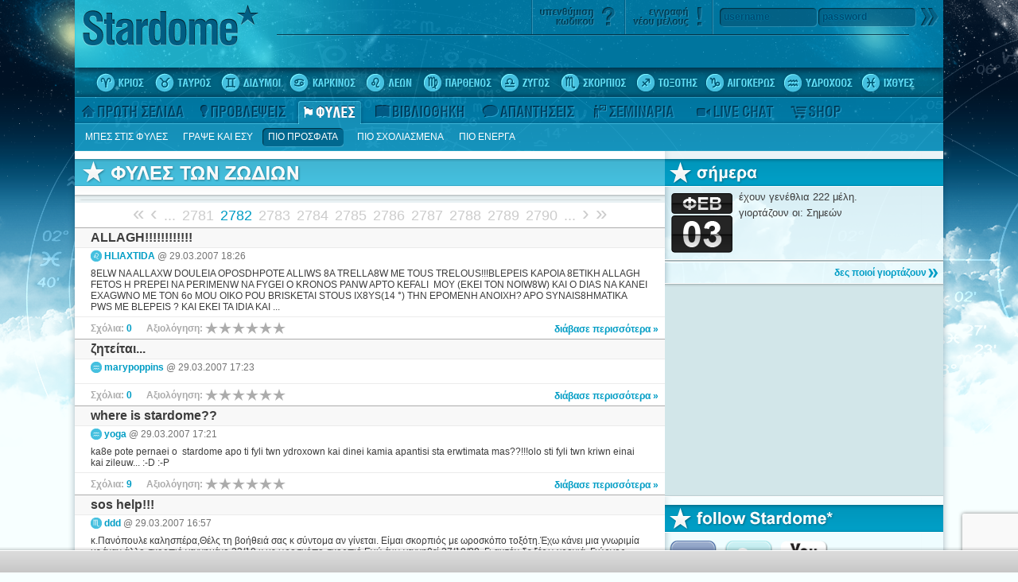

--- FILE ---
content_type: text/html; charset=utf-8
request_url: https://www.google.com/recaptcha/api2/anchor?ar=1&k=6LcngOUqAAAAAK6hU23tULrhLzVLqOYnsFZILvXy&co=aHR0cHM6Ly93d3cuc3RhcmRvbWUuZ3I6NDQz&hl=en&v=N67nZn4AqZkNcbeMu4prBgzg&size=invisible&anchor-ms=20000&execute-ms=30000&cb=p3reisyfolru
body_size: 48781
content:
<!DOCTYPE HTML><html dir="ltr" lang="en"><head><meta http-equiv="Content-Type" content="text/html; charset=UTF-8">
<meta http-equiv="X-UA-Compatible" content="IE=edge">
<title>reCAPTCHA</title>
<style type="text/css">
/* cyrillic-ext */
@font-face {
  font-family: 'Roboto';
  font-style: normal;
  font-weight: 400;
  font-stretch: 100%;
  src: url(//fonts.gstatic.com/s/roboto/v48/KFO7CnqEu92Fr1ME7kSn66aGLdTylUAMa3GUBHMdazTgWw.woff2) format('woff2');
  unicode-range: U+0460-052F, U+1C80-1C8A, U+20B4, U+2DE0-2DFF, U+A640-A69F, U+FE2E-FE2F;
}
/* cyrillic */
@font-face {
  font-family: 'Roboto';
  font-style: normal;
  font-weight: 400;
  font-stretch: 100%;
  src: url(//fonts.gstatic.com/s/roboto/v48/KFO7CnqEu92Fr1ME7kSn66aGLdTylUAMa3iUBHMdazTgWw.woff2) format('woff2');
  unicode-range: U+0301, U+0400-045F, U+0490-0491, U+04B0-04B1, U+2116;
}
/* greek-ext */
@font-face {
  font-family: 'Roboto';
  font-style: normal;
  font-weight: 400;
  font-stretch: 100%;
  src: url(//fonts.gstatic.com/s/roboto/v48/KFO7CnqEu92Fr1ME7kSn66aGLdTylUAMa3CUBHMdazTgWw.woff2) format('woff2');
  unicode-range: U+1F00-1FFF;
}
/* greek */
@font-face {
  font-family: 'Roboto';
  font-style: normal;
  font-weight: 400;
  font-stretch: 100%;
  src: url(//fonts.gstatic.com/s/roboto/v48/KFO7CnqEu92Fr1ME7kSn66aGLdTylUAMa3-UBHMdazTgWw.woff2) format('woff2');
  unicode-range: U+0370-0377, U+037A-037F, U+0384-038A, U+038C, U+038E-03A1, U+03A3-03FF;
}
/* math */
@font-face {
  font-family: 'Roboto';
  font-style: normal;
  font-weight: 400;
  font-stretch: 100%;
  src: url(//fonts.gstatic.com/s/roboto/v48/KFO7CnqEu92Fr1ME7kSn66aGLdTylUAMawCUBHMdazTgWw.woff2) format('woff2');
  unicode-range: U+0302-0303, U+0305, U+0307-0308, U+0310, U+0312, U+0315, U+031A, U+0326-0327, U+032C, U+032F-0330, U+0332-0333, U+0338, U+033A, U+0346, U+034D, U+0391-03A1, U+03A3-03A9, U+03B1-03C9, U+03D1, U+03D5-03D6, U+03F0-03F1, U+03F4-03F5, U+2016-2017, U+2034-2038, U+203C, U+2040, U+2043, U+2047, U+2050, U+2057, U+205F, U+2070-2071, U+2074-208E, U+2090-209C, U+20D0-20DC, U+20E1, U+20E5-20EF, U+2100-2112, U+2114-2115, U+2117-2121, U+2123-214F, U+2190, U+2192, U+2194-21AE, U+21B0-21E5, U+21F1-21F2, U+21F4-2211, U+2213-2214, U+2216-22FF, U+2308-230B, U+2310, U+2319, U+231C-2321, U+2336-237A, U+237C, U+2395, U+239B-23B7, U+23D0, U+23DC-23E1, U+2474-2475, U+25AF, U+25B3, U+25B7, U+25BD, U+25C1, U+25CA, U+25CC, U+25FB, U+266D-266F, U+27C0-27FF, U+2900-2AFF, U+2B0E-2B11, U+2B30-2B4C, U+2BFE, U+3030, U+FF5B, U+FF5D, U+1D400-1D7FF, U+1EE00-1EEFF;
}
/* symbols */
@font-face {
  font-family: 'Roboto';
  font-style: normal;
  font-weight: 400;
  font-stretch: 100%;
  src: url(//fonts.gstatic.com/s/roboto/v48/KFO7CnqEu92Fr1ME7kSn66aGLdTylUAMaxKUBHMdazTgWw.woff2) format('woff2');
  unicode-range: U+0001-000C, U+000E-001F, U+007F-009F, U+20DD-20E0, U+20E2-20E4, U+2150-218F, U+2190, U+2192, U+2194-2199, U+21AF, U+21E6-21F0, U+21F3, U+2218-2219, U+2299, U+22C4-22C6, U+2300-243F, U+2440-244A, U+2460-24FF, U+25A0-27BF, U+2800-28FF, U+2921-2922, U+2981, U+29BF, U+29EB, U+2B00-2BFF, U+4DC0-4DFF, U+FFF9-FFFB, U+10140-1018E, U+10190-1019C, U+101A0, U+101D0-101FD, U+102E0-102FB, U+10E60-10E7E, U+1D2C0-1D2D3, U+1D2E0-1D37F, U+1F000-1F0FF, U+1F100-1F1AD, U+1F1E6-1F1FF, U+1F30D-1F30F, U+1F315, U+1F31C, U+1F31E, U+1F320-1F32C, U+1F336, U+1F378, U+1F37D, U+1F382, U+1F393-1F39F, U+1F3A7-1F3A8, U+1F3AC-1F3AF, U+1F3C2, U+1F3C4-1F3C6, U+1F3CA-1F3CE, U+1F3D4-1F3E0, U+1F3ED, U+1F3F1-1F3F3, U+1F3F5-1F3F7, U+1F408, U+1F415, U+1F41F, U+1F426, U+1F43F, U+1F441-1F442, U+1F444, U+1F446-1F449, U+1F44C-1F44E, U+1F453, U+1F46A, U+1F47D, U+1F4A3, U+1F4B0, U+1F4B3, U+1F4B9, U+1F4BB, U+1F4BF, U+1F4C8-1F4CB, U+1F4D6, U+1F4DA, U+1F4DF, U+1F4E3-1F4E6, U+1F4EA-1F4ED, U+1F4F7, U+1F4F9-1F4FB, U+1F4FD-1F4FE, U+1F503, U+1F507-1F50B, U+1F50D, U+1F512-1F513, U+1F53E-1F54A, U+1F54F-1F5FA, U+1F610, U+1F650-1F67F, U+1F687, U+1F68D, U+1F691, U+1F694, U+1F698, U+1F6AD, U+1F6B2, U+1F6B9-1F6BA, U+1F6BC, U+1F6C6-1F6CF, U+1F6D3-1F6D7, U+1F6E0-1F6EA, U+1F6F0-1F6F3, U+1F6F7-1F6FC, U+1F700-1F7FF, U+1F800-1F80B, U+1F810-1F847, U+1F850-1F859, U+1F860-1F887, U+1F890-1F8AD, U+1F8B0-1F8BB, U+1F8C0-1F8C1, U+1F900-1F90B, U+1F93B, U+1F946, U+1F984, U+1F996, U+1F9E9, U+1FA00-1FA6F, U+1FA70-1FA7C, U+1FA80-1FA89, U+1FA8F-1FAC6, U+1FACE-1FADC, U+1FADF-1FAE9, U+1FAF0-1FAF8, U+1FB00-1FBFF;
}
/* vietnamese */
@font-face {
  font-family: 'Roboto';
  font-style: normal;
  font-weight: 400;
  font-stretch: 100%;
  src: url(//fonts.gstatic.com/s/roboto/v48/KFO7CnqEu92Fr1ME7kSn66aGLdTylUAMa3OUBHMdazTgWw.woff2) format('woff2');
  unicode-range: U+0102-0103, U+0110-0111, U+0128-0129, U+0168-0169, U+01A0-01A1, U+01AF-01B0, U+0300-0301, U+0303-0304, U+0308-0309, U+0323, U+0329, U+1EA0-1EF9, U+20AB;
}
/* latin-ext */
@font-face {
  font-family: 'Roboto';
  font-style: normal;
  font-weight: 400;
  font-stretch: 100%;
  src: url(//fonts.gstatic.com/s/roboto/v48/KFO7CnqEu92Fr1ME7kSn66aGLdTylUAMa3KUBHMdazTgWw.woff2) format('woff2');
  unicode-range: U+0100-02BA, U+02BD-02C5, U+02C7-02CC, U+02CE-02D7, U+02DD-02FF, U+0304, U+0308, U+0329, U+1D00-1DBF, U+1E00-1E9F, U+1EF2-1EFF, U+2020, U+20A0-20AB, U+20AD-20C0, U+2113, U+2C60-2C7F, U+A720-A7FF;
}
/* latin */
@font-face {
  font-family: 'Roboto';
  font-style: normal;
  font-weight: 400;
  font-stretch: 100%;
  src: url(//fonts.gstatic.com/s/roboto/v48/KFO7CnqEu92Fr1ME7kSn66aGLdTylUAMa3yUBHMdazQ.woff2) format('woff2');
  unicode-range: U+0000-00FF, U+0131, U+0152-0153, U+02BB-02BC, U+02C6, U+02DA, U+02DC, U+0304, U+0308, U+0329, U+2000-206F, U+20AC, U+2122, U+2191, U+2193, U+2212, U+2215, U+FEFF, U+FFFD;
}
/* cyrillic-ext */
@font-face {
  font-family: 'Roboto';
  font-style: normal;
  font-weight: 500;
  font-stretch: 100%;
  src: url(//fonts.gstatic.com/s/roboto/v48/KFO7CnqEu92Fr1ME7kSn66aGLdTylUAMa3GUBHMdazTgWw.woff2) format('woff2');
  unicode-range: U+0460-052F, U+1C80-1C8A, U+20B4, U+2DE0-2DFF, U+A640-A69F, U+FE2E-FE2F;
}
/* cyrillic */
@font-face {
  font-family: 'Roboto';
  font-style: normal;
  font-weight: 500;
  font-stretch: 100%;
  src: url(//fonts.gstatic.com/s/roboto/v48/KFO7CnqEu92Fr1ME7kSn66aGLdTylUAMa3iUBHMdazTgWw.woff2) format('woff2');
  unicode-range: U+0301, U+0400-045F, U+0490-0491, U+04B0-04B1, U+2116;
}
/* greek-ext */
@font-face {
  font-family: 'Roboto';
  font-style: normal;
  font-weight: 500;
  font-stretch: 100%;
  src: url(//fonts.gstatic.com/s/roboto/v48/KFO7CnqEu92Fr1ME7kSn66aGLdTylUAMa3CUBHMdazTgWw.woff2) format('woff2');
  unicode-range: U+1F00-1FFF;
}
/* greek */
@font-face {
  font-family: 'Roboto';
  font-style: normal;
  font-weight: 500;
  font-stretch: 100%;
  src: url(//fonts.gstatic.com/s/roboto/v48/KFO7CnqEu92Fr1ME7kSn66aGLdTylUAMa3-UBHMdazTgWw.woff2) format('woff2');
  unicode-range: U+0370-0377, U+037A-037F, U+0384-038A, U+038C, U+038E-03A1, U+03A3-03FF;
}
/* math */
@font-face {
  font-family: 'Roboto';
  font-style: normal;
  font-weight: 500;
  font-stretch: 100%;
  src: url(//fonts.gstatic.com/s/roboto/v48/KFO7CnqEu92Fr1ME7kSn66aGLdTylUAMawCUBHMdazTgWw.woff2) format('woff2');
  unicode-range: U+0302-0303, U+0305, U+0307-0308, U+0310, U+0312, U+0315, U+031A, U+0326-0327, U+032C, U+032F-0330, U+0332-0333, U+0338, U+033A, U+0346, U+034D, U+0391-03A1, U+03A3-03A9, U+03B1-03C9, U+03D1, U+03D5-03D6, U+03F0-03F1, U+03F4-03F5, U+2016-2017, U+2034-2038, U+203C, U+2040, U+2043, U+2047, U+2050, U+2057, U+205F, U+2070-2071, U+2074-208E, U+2090-209C, U+20D0-20DC, U+20E1, U+20E5-20EF, U+2100-2112, U+2114-2115, U+2117-2121, U+2123-214F, U+2190, U+2192, U+2194-21AE, U+21B0-21E5, U+21F1-21F2, U+21F4-2211, U+2213-2214, U+2216-22FF, U+2308-230B, U+2310, U+2319, U+231C-2321, U+2336-237A, U+237C, U+2395, U+239B-23B7, U+23D0, U+23DC-23E1, U+2474-2475, U+25AF, U+25B3, U+25B7, U+25BD, U+25C1, U+25CA, U+25CC, U+25FB, U+266D-266F, U+27C0-27FF, U+2900-2AFF, U+2B0E-2B11, U+2B30-2B4C, U+2BFE, U+3030, U+FF5B, U+FF5D, U+1D400-1D7FF, U+1EE00-1EEFF;
}
/* symbols */
@font-face {
  font-family: 'Roboto';
  font-style: normal;
  font-weight: 500;
  font-stretch: 100%;
  src: url(//fonts.gstatic.com/s/roboto/v48/KFO7CnqEu92Fr1ME7kSn66aGLdTylUAMaxKUBHMdazTgWw.woff2) format('woff2');
  unicode-range: U+0001-000C, U+000E-001F, U+007F-009F, U+20DD-20E0, U+20E2-20E4, U+2150-218F, U+2190, U+2192, U+2194-2199, U+21AF, U+21E6-21F0, U+21F3, U+2218-2219, U+2299, U+22C4-22C6, U+2300-243F, U+2440-244A, U+2460-24FF, U+25A0-27BF, U+2800-28FF, U+2921-2922, U+2981, U+29BF, U+29EB, U+2B00-2BFF, U+4DC0-4DFF, U+FFF9-FFFB, U+10140-1018E, U+10190-1019C, U+101A0, U+101D0-101FD, U+102E0-102FB, U+10E60-10E7E, U+1D2C0-1D2D3, U+1D2E0-1D37F, U+1F000-1F0FF, U+1F100-1F1AD, U+1F1E6-1F1FF, U+1F30D-1F30F, U+1F315, U+1F31C, U+1F31E, U+1F320-1F32C, U+1F336, U+1F378, U+1F37D, U+1F382, U+1F393-1F39F, U+1F3A7-1F3A8, U+1F3AC-1F3AF, U+1F3C2, U+1F3C4-1F3C6, U+1F3CA-1F3CE, U+1F3D4-1F3E0, U+1F3ED, U+1F3F1-1F3F3, U+1F3F5-1F3F7, U+1F408, U+1F415, U+1F41F, U+1F426, U+1F43F, U+1F441-1F442, U+1F444, U+1F446-1F449, U+1F44C-1F44E, U+1F453, U+1F46A, U+1F47D, U+1F4A3, U+1F4B0, U+1F4B3, U+1F4B9, U+1F4BB, U+1F4BF, U+1F4C8-1F4CB, U+1F4D6, U+1F4DA, U+1F4DF, U+1F4E3-1F4E6, U+1F4EA-1F4ED, U+1F4F7, U+1F4F9-1F4FB, U+1F4FD-1F4FE, U+1F503, U+1F507-1F50B, U+1F50D, U+1F512-1F513, U+1F53E-1F54A, U+1F54F-1F5FA, U+1F610, U+1F650-1F67F, U+1F687, U+1F68D, U+1F691, U+1F694, U+1F698, U+1F6AD, U+1F6B2, U+1F6B9-1F6BA, U+1F6BC, U+1F6C6-1F6CF, U+1F6D3-1F6D7, U+1F6E0-1F6EA, U+1F6F0-1F6F3, U+1F6F7-1F6FC, U+1F700-1F7FF, U+1F800-1F80B, U+1F810-1F847, U+1F850-1F859, U+1F860-1F887, U+1F890-1F8AD, U+1F8B0-1F8BB, U+1F8C0-1F8C1, U+1F900-1F90B, U+1F93B, U+1F946, U+1F984, U+1F996, U+1F9E9, U+1FA00-1FA6F, U+1FA70-1FA7C, U+1FA80-1FA89, U+1FA8F-1FAC6, U+1FACE-1FADC, U+1FADF-1FAE9, U+1FAF0-1FAF8, U+1FB00-1FBFF;
}
/* vietnamese */
@font-face {
  font-family: 'Roboto';
  font-style: normal;
  font-weight: 500;
  font-stretch: 100%;
  src: url(//fonts.gstatic.com/s/roboto/v48/KFO7CnqEu92Fr1ME7kSn66aGLdTylUAMa3OUBHMdazTgWw.woff2) format('woff2');
  unicode-range: U+0102-0103, U+0110-0111, U+0128-0129, U+0168-0169, U+01A0-01A1, U+01AF-01B0, U+0300-0301, U+0303-0304, U+0308-0309, U+0323, U+0329, U+1EA0-1EF9, U+20AB;
}
/* latin-ext */
@font-face {
  font-family: 'Roboto';
  font-style: normal;
  font-weight: 500;
  font-stretch: 100%;
  src: url(//fonts.gstatic.com/s/roboto/v48/KFO7CnqEu92Fr1ME7kSn66aGLdTylUAMa3KUBHMdazTgWw.woff2) format('woff2');
  unicode-range: U+0100-02BA, U+02BD-02C5, U+02C7-02CC, U+02CE-02D7, U+02DD-02FF, U+0304, U+0308, U+0329, U+1D00-1DBF, U+1E00-1E9F, U+1EF2-1EFF, U+2020, U+20A0-20AB, U+20AD-20C0, U+2113, U+2C60-2C7F, U+A720-A7FF;
}
/* latin */
@font-face {
  font-family: 'Roboto';
  font-style: normal;
  font-weight: 500;
  font-stretch: 100%;
  src: url(//fonts.gstatic.com/s/roboto/v48/KFO7CnqEu92Fr1ME7kSn66aGLdTylUAMa3yUBHMdazQ.woff2) format('woff2');
  unicode-range: U+0000-00FF, U+0131, U+0152-0153, U+02BB-02BC, U+02C6, U+02DA, U+02DC, U+0304, U+0308, U+0329, U+2000-206F, U+20AC, U+2122, U+2191, U+2193, U+2212, U+2215, U+FEFF, U+FFFD;
}
/* cyrillic-ext */
@font-face {
  font-family: 'Roboto';
  font-style: normal;
  font-weight: 900;
  font-stretch: 100%;
  src: url(//fonts.gstatic.com/s/roboto/v48/KFO7CnqEu92Fr1ME7kSn66aGLdTylUAMa3GUBHMdazTgWw.woff2) format('woff2');
  unicode-range: U+0460-052F, U+1C80-1C8A, U+20B4, U+2DE0-2DFF, U+A640-A69F, U+FE2E-FE2F;
}
/* cyrillic */
@font-face {
  font-family: 'Roboto';
  font-style: normal;
  font-weight: 900;
  font-stretch: 100%;
  src: url(//fonts.gstatic.com/s/roboto/v48/KFO7CnqEu92Fr1ME7kSn66aGLdTylUAMa3iUBHMdazTgWw.woff2) format('woff2');
  unicode-range: U+0301, U+0400-045F, U+0490-0491, U+04B0-04B1, U+2116;
}
/* greek-ext */
@font-face {
  font-family: 'Roboto';
  font-style: normal;
  font-weight: 900;
  font-stretch: 100%;
  src: url(//fonts.gstatic.com/s/roboto/v48/KFO7CnqEu92Fr1ME7kSn66aGLdTylUAMa3CUBHMdazTgWw.woff2) format('woff2');
  unicode-range: U+1F00-1FFF;
}
/* greek */
@font-face {
  font-family: 'Roboto';
  font-style: normal;
  font-weight: 900;
  font-stretch: 100%;
  src: url(//fonts.gstatic.com/s/roboto/v48/KFO7CnqEu92Fr1ME7kSn66aGLdTylUAMa3-UBHMdazTgWw.woff2) format('woff2');
  unicode-range: U+0370-0377, U+037A-037F, U+0384-038A, U+038C, U+038E-03A1, U+03A3-03FF;
}
/* math */
@font-face {
  font-family: 'Roboto';
  font-style: normal;
  font-weight: 900;
  font-stretch: 100%;
  src: url(//fonts.gstatic.com/s/roboto/v48/KFO7CnqEu92Fr1ME7kSn66aGLdTylUAMawCUBHMdazTgWw.woff2) format('woff2');
  unicode-range: U+0302-0303, U+0305, U+0307-0308, U+0310, U+0312, U+0315, U+031A, U+0326-0327, U+032C, U+032F-0330, U+0332-0333, U+0338, U+033A, U+0346, U+034D, U+0391-03A1, U+03A3-03A9, U+03B1-03C9, U+03D1, U+03D5-03D6, U+03F0-03F1, U+03F4-03F5, U+2016-2017, U+2034-2038, U+203C, U+2040, U+2043, U+2047, U+2050, U+2057, U+205F, U+2070-2071, U+2074-208E, U+2090-209C, U+20D0-20DC, U+20E1, U+20E5-20EF, U+2100-2112, U+2114-2115, U+2117-2121, U+2123-214F, U+2190, U+2192, U+2194-21AE, U+21B0-21E5, U+21F1-21F2, U+21F4-2211, U+2213-2214, U+2216-22FF, U+2308-230B, U+2310, U+2319, U+231C-2321, U+2336-237A, U+237C, U+2395, U+239B-23B7, U+23D0, U+23DC-23E1, U+2474-2475, U+25AF, U+25B3, U+25B7, U+25BD, U+25C1, U+25CA, U+25CC, U+25FB, U+266D-266F, U+27C0-27FF, U+2900-2AFF, U+2B0E-2B11, U+2B30-2B4C, U+2BFE, U+3030, U+FF5B, U+FF5D, U+1D400-1D7FF, U+1EE00-1EEFF;
}
/* symbols */
@font-face {
  font-family: 'Roboto';
  font-style: normal;
  font-weight: 900;
  font-stretch: 100%;
  src: url(//fonts.gstatic.com/s/roboto/v48/KFO7CnqEu92Fr1ME7kSn66aGLdTylUAMaxKUBHMdazTgWw.woff2) format('woff2');
  unicode-range: U+0001-000C, U+000E-001F, U+007F-009F, U+20DD-20E0, U+20E2-20E4, U+2150-218F, U+2190, U+2192, U+2194-2199, U+21AF, U+21E6-21F0, U+21F3, U+2218-2219, U+2299, U+22C4-22C6, U+2300-243F, U+2440-244A, U+2460-24FF, U+25A0-27BF, U+2800-28FF, U+2921-2922, U+2981, U+29BF, U+29EB, U+2B00-2BFF, U+4DC0-4DFF, U+FFF9-FFFB, U+10140-1018E, U+10190-1019C, U+101A0, U+101D0-101FD, U+102E0-102FB, U+10E60-10E7E, U+1D2C0-1D2D3, U+1D2E0-1D37F, U+1F000-1F0FF, U+1F100-1F1AD, U+1F1E6-1F1FF, U+1F30D-1F30F, U+1F315, U+1F31C, U+1F31E, U+1F320-1F32C, U+1F336, U+1F378, U+1F37D, U+1F382, U+1F393-1F39F, U+1F3A7-1F3A8, U+1F3AC-1F3AF, U+1F3C2, U+1F3C4-1F3C6, U+1F3CA-1F3CE, U+1F3D4-1F3E0, U+1F3ED, U+1F3F1-1F3F3, U+1F3F5-1F3F7, U+1F408, U+1F415, U+1F41F, U+1F426, U+1F43F, U+1F441-1F442, U+1F444, U+1F446-1F449, U+1F44C-1F44E, U+1F453, U+1F46A, U+1F47D, U+1F4A3, U+1F4B0, U+1F4B3, U+1F4B9, U+1F4BB, U+1F4BF, U+1F4C8-1F4CB, U+1F4D6, U+1F4DA, U+1F4DF, U+1F4E3-1F4E6, U+1F4EA-1F4ED, U+1F4F7, U+1F4F9-1F4FB, U+1F4FD-1F4FE, U+1F503, U+1F507-1F50B, U+1F50D, U+1F512-1F513, U+1F53E-1F54A, U+1F54F-1F5FA, U+1F610, U+1F650-1F67F, U+1F687, U+1F68D, U+1F691, U+1F694, U+1F698, U+1F6AD, U+1F6B2, U+1F6B9-1F6BA, U+1F6BC, U+1F6C6-1F6CF, U+1F6D3-1F6D7, U+1F6E0-1F6EA, U+1F6F0-1F6F3, U+1F6F7-1F6FC, U+1F700-1F7FF, U+1F800-1F80B, U+1F810-1F847, U+1F850-1F859, U+1F860-1F887, U+1F890-1F8AD, U+1F8B0-1F8BB, U+1F8C0-1F8C1, U+1F900-1F90B, U+1F93B, U+1F946, U+1F984, U+1F996, U+1F9E9, U+1FA00-1FA6F, U+1FA70-1FA7C, U+1FA80-1FA89, U+1FA8F-1FAC6, U+1FACE-1FADC, U+1FADF-1FAE9, U+1FAF0-1FAF8, U+1FB00-1FBFF;
}
/* vietnamese */
@font-face {
  font-family: 'Roboto';
  font-style: normal;
  font-weight: 900;
  font-stretch: 100%;
  src: url(//fonts.gstatic.com/s/roboto/v48/KFO7CnqEu92Fr1ME7kSn66aGLdTylUAMa3OUBHMdazTgWw.woff2) format('woff2');
  unicode-range: U+0102-0103, U+0110-0111, U+0128-0129, U+0168-0169, U+01A0-01A1, U+01AF-01B0, U+0300-0301, U+0303-0304, U+0308-0309, U+0323, U+0329, U+1EA0-1EF9, U+20AB;
}
/* latin-ext */
@font-face {
  font-family: 'Roboto';
  font-style: normal;
  font-weight: 900;
  font-stretch: 100%;
  src: url(//fonts.gstatic.com/s/roboto/v48/KFO7CnqEu92Fr1ME7kSn66aGLdTylUAMa3KUBHMdazTgWw.woff2) format('woff2');
  unicode-range: U+0100-02BA, U+02BD-02C5, U+02C7-02CC, U+02CE-02D7, U+02DD-02FF, U+0304, U+0308, U+0329, U+1D00-1DBF, U+1E00-1E9F, U+1EF2-1EFF, U+2020, U+20A0-20AB, U+20AD-20C0, U+2113, U+2C60-2C7F, U+A720-A7FF;
}
/* latin */
@font-face {
  font-family: 'Roboto';
  font-style: normal;
  font-weight: 900;
  font-stretch: 100%;
  src: url(//fonts.gstatic.com/s/roboto/v48/KFO7CnqEu92Fr1ME7kSn66aGLdTylUAMa3yUBHMdazQ.woff2) format('woff2');
  unicode-range: U+0000-00FF, U+0131, U+0152-0153, U+02BB-02BC, U+02C6, U+02DA, U+02DC, U+0304, U+0308, U+0329, U+2000-206F, U+20AC, U+2122, U+2191, U+2193, U+2212, U+2215, U+FEFF, U+FFFD;
}

</style>
<link rel="stylesheet" type="text/css" href="https://www.gstatic.com/recaptcha/releases/N67nZn4AqZkNcbeMu4prBgzg/styles__ltr.css">
<script nonce="fjsHL-igqcBH5lsTP-gBPQ" type="text/javascript">window['__recaptcha_api'] = 'https://www.google.com/recaptcha/api2/';</script>
<script type="text/javascript" src="https://www.gstatic.com/recaptcha/releases/N67nZn4AqZkNcbeMu4prBgzg/recaptcha__en.js" nonce="fjsHL-igqcBH5lsTP-gBPQ">
      
    </script></head>
<body><div id="rc-anchor-alert" class="rc-anchor-alert"></div>
<input type="hidden" id="recaptcha-token" value="[base64]">
<script type="text/javascript" nonce="fjsHL-igqcBH5lsTP-gBPQ">
      recaptcha.anchor.Main.init("[\x22ainput\x22,[\x22bgdata\x22,\x22\x22,\[base64]/[base64]/[base64]/bC5sW25dLmNvbmNhdChTKTpsLmxbbl09SksoUyxsKTtlbHNle2lmKGwuSTcmJm4hPTI4MylyZXR1cm47bj09MzMzfHxuPT00MTB8fG49PTI0OHx8bj09NDEyfHxuPT0yMDF8fG49PTE3N3x8bj09MjczfHxuPT0xMjJ8fG49PTUxfHxuPT0yOTc/[base64]/[base64]/[base64]/[base64]/[base64]/MjU1Okc/[base64]/[base64]/bmV3IEVbVl0oTVswXSk6eT09Mj9uZXcgRVtWXShNWzBdLE1bMV0pOnk9PTM/bmV3IEVbVl0oTVswXSxNWzFdLE1bMl0pOnk9PTQ/[base64]/ZnVuY3Rpb24oKXtyZXR1cm4gdGhpcy5BaSt3aW5kb3cucGVyZm9ybWFuY2Uubm93KCl9OmZ1bmN0aW9uKCl7cmV0dXJuK25ldyBEYXRlfSxPKS5LcT0oTy5kcj1mdW5jdGlvbihuLGwsUyxHKXtpZigoUz1tVihTKT09PSJhcnJheSI/[base64]/[base64]\\u003d\x22,\[base64]\\u003d\x22,\x22wrbCpht2w4jCihnCnARIw7TDlj4HCsOYw5jCqzrDkgJCwqYvw7DCpMKKw5Z/[base64]/[base64]/wrvDjcO4wrjCksKULwjDjnbDrsOTLsOYw7hsT2E6YTzDtVpxwo7DhWpwScOXwozCicOcejsRwoomwp/[base64]/CkGLDoCslwqUNw6LChcKSX13Ds8OOC1XDkMO/[base64]/DrifDkAXDg3PCvMOOwq3DicOSGsO2C8Otwot3cklsV8K0w7HCmcKTYMOzHWJhD8Ogw71Aw4rDiElowrvDn8OwwpE/wrNQw7fCiR7DgkXDnh/CgcKXc8KkbElQwpHDlVPDsxQbYhnCvDnCg8O8wozDhsOxeEBDwqzDicKtX13CosOmw4tTw6dLTcKRGcOkE8KAwrN8asOWw5dww7nDrEtJPDI6NsK/[base64]/Dlm0PIi9/[base64]/wrvCosKlUHl2bgjCrcOEwqIEATMGVyfCsMOnwq/Dg8KFw7rCkiTDksOPw6fClXZewqjDgMOkwr/CrMOeDU3DuMOew51fw60cwonCh8OGw69pw49QPAlgPsO8BSPDgivCm8KHdcOKMMKTw5jCgcK/[base64]/[base64]/DsBkkw60DYMOgEcOBw6fCgcOmX8KucsOJwq7DhsOiGMOeccKXHMOkwr7Dm8KOw7kHw5DDoiE9wr17wroHwrktwqrDjUvDvTHDvMOZw6vCqF8RwojDhMOWIXQ+wq/CpDnCgXTDjDnDj2BRwoY5w7UJw5Y8Ez9LOnx8K8ONBcOewqQLw4LCrA9iKSICwoPCtcO7FMKDWE5Zw7jDssKTw63DucOywpkaw4rDuMOFHMKQw6nCg8OLbjkEw4fDkG3ChR3CvEHCoCPCiXXCgS0CX2cCwqtHwpLCs31nwqfCvsKswprDr8OZwo8dwrY/RMOmwoMCOl8ww6FvNsOywqtIw4gcGFQPw4oLWSPCocO5F3xSw6fDkDHDocKAwqHCuMK2wrrDv8O7QsK3S8OIw6oWJF0YKCLCqMK/dsO5ecKvI8KWwrnDthrCpBXCk0t+dg1BWsKnBy3DthXCm3DChsOWOsKCMcOywrwheG3Dv8O2w6TDhsKYCMKLwpV8w7DDsX7CpCpkPlJ+wpbDosOIw5HCtcKEwqsjw55uEcKPJVjCu8Oqwro0wrDDjlnChkUZw5LDnHJmVcK/w7zDskpMwoZOG8Kuw5NOLS1yYUhrTsKBS3oeRsOpwp4oVGVSwpxnwqjDo8O5dcOswpbCs0TDg8KaFsO+woIVasOQw6VpwpcTWcO8Y8O/[base64]/FcOdGz3Dp8KaE8KawqvDnhYVwqnDuMO5P8KXZsOJwr3Cm3RRR0DCiQPCqwhqw6YEw4/Cg8KrBMKWfsKdwoAXK2BpwozDu8KPw5DChcOPwrIPGRxhIMOFNsOKwrhPWxd8w6tbw63Dm8OYw7oGwobDpiVLwr7Chmkxw6fDt8KUB1XDt8Oew4FNw5nDlWvCi1zDvcKcw5QNwrHCgl3DncOew70lfMOqXVHDsMK1w58ZOcK6GsO7wplmw75/AsOMwqA0w6wuFU3CnX4Cw7pGRyDDmhkqN1vCsDzCmRURwp9aw5jDhGJDQcKqd8KVHgfCkMOCwobCrkJ3wq/Dv8OKCsKsG8KudwIfwo7Dt8K4AcKUw6k9wpRnwr/DqB7CkE4mZFAzXcOzw5wRNMOgw4TCi8Kfw7AKYAFywpfCoy7Co8K+fntlOk3CuzLDgjA4fXwow6HDn0kBcMOIaMK9IgfCr8Oww6zDrT3DpsOYEmTDr8KOwo5mw7g/cRttCy/CqcOqSMOULDwOC8OHwrwUwojDtCrCnFIxwq/DpcOXW8OWTHDDjgRaw7NwworDu8KeVEfCh3tYCcOew7PDgsOaXMOTw5TCp1LDnRUrS8KsSxByDcKQa8OnwogBw750wr7Cn8Knw77DhlM8w5/CuUliT8O/wp02EcK7B2sFe8Olw7TDosOBw5XCn1zCkMKjwobDpQHDk1PDrhnDksK3LBbDmDPCnwfDvjZJwohbwq5DwpXDkBg5wqjCuHhfwqnDtBXClxTCqxrDusKsw6Iew47Dl8KiNzzCoFTDnzliIlrDvsO4w63Co8KjAcKhwqpkwoHCgxh0w5fCvkJMecKLw4fCgsK/LMKawoQDwr/[base64]/DosKuw4cODsKuS1/DlsKnw6jCgVrChsOmL8OUwrJxJhkKKS12ExZGwr/[base64]/w6DCsQwJe8OOckwrXAMhw5IedER/YsKuw51iPmx9dGbChsKrwrXCn8O7wrh2QUt9wqDCiXnCqCHDhMKIwqkXB8KmB3hewp5uYcKrwq4YNMOYwosuwr3Dq3jCjMO4MMKBWcKJF8ORZsKZWMKhwqo0MCTDtVjDll4SwpZjwqMpA2tnCsK7NcKSMsOec8K/Y8OuwpTDglrCn8KPw64hTsObacKOw4Utd8KdesOXwpvDjzEuwqEfVCXDtcK0QsOMOsOvwoxBw7rCs8OjM0UdacKBcMOdWsKucQhQA8OGw67Dmj3Cl8OSw7FVTMKkEQAlWsOHwpzCgcOYQ8O8w5wsU8OMw5EbQ0/DiG/[base64]/CuMOEw5MFOsOdwpQzEkscw5/[base64]/[base64]/Dt8Obw4rCnMONw4sMBGXCsDd5woBkeB0pN8KOIGN+FU/[base64]/Cg8OMCFjCvsKqKMOHw6AOw718bnUVw747PgfCj8Ojw7XDo14awolYbMKyC8OQK8KtwooUEHdgw7PDksK/AMK+w6TCp8OaYUhLYsKOw7jCssKSw7HCm8KFNEbCjsKJw7/ChmXDgATDmyEwVwTDpMOAwpEHH8Kzw5FbMMOWZcO3w7F9ZH3CnTzCuGrDpUXDvcOTJCPDvAxyw7fDthTDoMOcWHoew6XCmsK/wr96w7cpGihDcgJCH8KSw6BIw4oYw7LConVkw6gnw69Mwq4owqbDkcKRDsOfG1RaJMO2wp53HsO5w6/DlcKswoFabsOmw413anZDTsKkSEHCt8K/woBow5hGw77DusOnJsKuU0bCo8ONwpEsOcK5RHlCEMOOGQYgNBQdfsOGNQ/[base64]/wpc+F8KBUsOHwp85w5TDlXRzwql9wp3CgMK6w5TDlDM4w47Cq8OFHcKcw7nCjcOJw7EgcB8bOsO5dMOvJiEFwqkILcOvwrHDqSg1BCbCgsKmwqhwO8K6YHjDsMKaDxh/wrxvwpjClHbCkHFgIhHDjcKOLsKewocgSAxiPSY6bcKEw7pIJMO1N8KdWxBvw5zDtcK1woMoGznCsDDCh8KNCSNZYsKXDF/Cq2LCqkB6bmIxw7TDt8O/[base64]/Do03DnAxtdlDCjlYiwrLDgVzDl8OQemDDgDsbwr5wHxrDgsKWw6oOw4PCvgNzHzsJw5oDd8O9QmXCvMKzwqE/[base64]/DmsOmNcOwwp4cGAnCpxnCvsO7woTCrcKTw4zChm3CiMOuw53DkMORwobCn8OkA8KnIFU7GhbCh8O+w4fDmDJAVBJ3BMOkBRx/wpPDqD3DlMOwwq3DhcOEw7rDjzPDiVgOw5nDizLDi0Fzw6bClMOZf8OTw6TCisOxw5FUw5ZXw6/CtBoCw4lQwpRKQcK+w6HDs8OEacOrwqDCuxfCvMO+wrTCh8KybXvCrMOZw6RAw5lHw5Mew5kaw7bDpFTCmsKfw67DqsKLw7vDtcOLw4NSwqHDrQPDmG8ZwojCtCjCjMOVWgpBTFXDsWPCoFogLFtgw5jCs8KjwqLDvsKHAcONLCkxw75bw7lJw77Du8KmwoBLTMO/ME0nLcKmw6cqw7E7Q19Gw60zesO+w7Imw6fCk8KCw6I7wobDh8O7TsKVLsK6a8K5w5fDl8O6wpURSz4oW00fEsK0w6bDmcKXwpHCqsObw7hGwrs9AW4fUWTCjStXw4o2EcOPwpjCnDfDp8KnQxPCrcKHwrPCv8KmDsO9w4fDkcOIw53CvXLCiU5ywq/[base64]/CnRN7ZjAQw6g1G8KBHsKOwoYFw4sZdMOiw7bCoj7CmHfDtsKqw5vCm8OhLQLDszPDtH8twrxbw6NDB1MHwo/[base64]/CuEnDuMKhwrolWW1Vwr3DpBTDt3t+cS0rUsOww5dgDBQkQsOYwrTDp8OJW8O7w7d6TxgiJcOrwqYgFMK8wqvDrMKNFcKyNzYmw7XDqi7DpMK4Oz7CkMKaT39xwrnDn0XDrhrDpXUww4B0wq49wrJWwrrCmVnCjCHDrlNvw7smwr4vw7nDgMKQw7PClsO/G2fDpMOwRQUCw65SwoNmwoxTw60qNHV7w6LDjMOPw4PClMKRwoRDQkhxwoZrfU7Cp8Kmwq/Co8Oew7gJw4szOFZOVghzZANQw4FXw4nCjMKSwpLCvRLDv8Kew5jDsWdIw6tqw4xQw5PDryrDmsOVw53CvcO1w7vCtA0kbsK7VsKew4QJQcK/wrfDu8OVP8OtZMOAwr3Cj1spw7Zew5nDp8KBNMOFBWTCncO1wpVQw7/DuMOhw57DglQxw5/DscOSw6cHwqnCklBFwoJeWcOPwqjDo8KdIDrDlcKwwoMia8OIecK5wrPDlWjDoggSwpTDnFpbw7ZnOcKtwo0/[base64]/Dkh4KMiVawpHCn8OZwrZMw7HCjm/CsAvDpnIcwqrDq0DDmRzCjk0vw6MvDyp1wpXDgjfCg8Otw7nCiy7DhMOoLcO3AMKcw68eYmVewrpKw7AHFk/DtkvDkErDmCDDrQzCisK9d8Kbw7spw43Di3rDscOhwqhJwqnCvcOhBnRgNsOrCcKcwqE/wqY+w7IYDRbDviHDtcKRfAbCgMKjelMQwqZ2M8KzwrMww75lJ0xSw63DsSjDkwXDosOjRcOXLXbDugRxasK2w6zDjMKzw7TCv2hNBh3CunbCgsOJwozCky3CqWDCiMKCf2XDt3zCl0/CiTXDqUPDvMKqwps0TcOuVF3Cvm93KCHCq8K4w4gJwpwsc8OVwoh5wp7CtcKLw6cHwo3Dp8Kqw4TCjWDDrjUtwq/DiDfCtSwiUXxPKW8ZwrF7QcK+wpFRw6F1wrDDrw3DpVduGiVKw4jCl8ObDS4KwqDDn8KGw6zCpMO8IR7CqcKzWUnCvBbDs1vCsMOKw6zCsWlawr87FjVmHcOdD2bDi3IKdEbDpsKQwqbDvsKyIDjDv8O/w6A4JMKHw5bDu8Ohw6vCh8K6csOawrlJw7AdwpfCv8KEwprDvMK8woPDlcKIwpXCpWNGMxrDi8O4TsK0OGc4wpBwwpnCoMKSwoLDqy/Cn8K7wq3DuQdQDWgKNHzCtE7ChMO6wp16w44xAsKOw4/Ct8O+w4c+w5FPw5xewopewrkiKcKuGcKpI8OhV8OYw7tkCcOEesOMwrrDqQbCi8OOK17Ck8Orwp1NwoBnQ2dVTG3DqFhQw4fCicOqYlENwqHCgQXDnAk/VsOWdm90XjsyZMKqeBR8GMOBc8OuZEXCnMOVLVXDh8K3wpdSf0DCssKhwrjCgmvDgkvDgVtpw5PCmcKsKsOkWcKpfkbCtMKPYcOMwqvCjxXCuBRDwrzCr8Kiwp/CmnXDnl3DmcOBN8KTGElOLMKQw5fDlMKVwrEwwoLDj8OEfMObw55Xwow+Vw/DksK3w7AAThVBwrdwECjCng7CpSPCmjtYw5gAScKLwqvDhklOwo9HambDiQbDhMKRQh8gw5sNa8KHwrsYYsOHw5A+EXPCr2rDo0MgwqfDqcO7w5p5w5cuIi/Dv8KAwoPDlVVrwqjCnAfCgsOee1IBw4RbLMKTw4pzLsKRcsKndMO8wqzDosKAw64FYcKRw50dJSPDjiwhMljDvydvOMKZGsODZSdxw7YEwoDDkMKGGMOxw6jDqcOiYMODScKoYMKHwr/DtETDghxeXBV+w4jCusKLGsO8wo/DmsKhZQ0bGwB4fsKcEHTCg8Ocd3vCuzQ4esK3wrfDusO5w5FBYcKEPsKzw5YIw5QfOA/CgsOIwonDn8KCWhg4w5kkw7bCoMKcc8KEO8Kxb8KBJcOPLGQGwp4zXl0yCzLCsW97w4nCtgZKwqJPBjhwTsKeIMKNw7gBOcK2Fj08wqhvRcKww58NSsObw4xCw686XSvDssOjw7l9HMK5w7dqb8O8bQDCsETCjFbCnD/CoCPCpyVla8Oyc8Oow6gUJBY2M8K7wq/Dq2w7RMOvw4lBK8KMGsObwrsWwrscwooHw77Dp1HCo8OMZcKCIcOLGTvCqsKgwoZXHkLCjXYgw69Sw43CrCo6w4QBbXMcRW/CgQkvJcKed8K1w7R/[base64]/CoQPCgWhCwpnDnmvDgwfCjztKw6zDk8Oqwq1bw68pR8OVBVrCr8OdB8Onw47CtEseworCvcKENW5BBsOnGD0KScONfFvDnsKtw5/DlEcVMlAiwp3Cn8Obw6hLwrXDuHjChARYw7jCiydPwrwIYzcFNljCq8Kbw5/CqsK8w5IVBgnCjxxKw5NNAsKPYcKdwrTCigYlUD7CrUzDn1suw70Uw43Dtwl4XyF5CMKEw7Jgw4ViwqAww4vDvHrCjVrCmsKYwofDkQ0/RMK4wr3DqAkEQsOrwp3DrsK6w5PDjkTCo0F4C8OgLcKHNcKXw7/Dv8KcCD9awpHCoMOYIUEDNcKVJhDCr0A0wp5AcVV3esONMELDgWHCv8OtFMOxAhTDjnoKa8K+XsKPw5fCvHpMZ8OAwr7DssKmw6XDvhhDw5pcNsONw4pCBzrDpQ9YRGcaw4tRwpMha8KPETpZdcKUUkrDkmYNZMOfw6Qcw7bCrcOzVcKLw6zCgsK7wrI/OBTCv8KGwrbCkk3CvHgqwqY6w5Axw5XDoHXCsMOlM8K5w4I5C8K7TcKAwrJ2HMOdw61nw6vDk8Kkw47Cqi/Co1xRccO8w7ghIBXClMKMBMKoA8KTfhkoAhXCmMODUQENY8O1c8OSwoBeF2fDjlURERxcwptaw64bcsK/c8Ouw5XDrQnCqnFbZyXDjRLDosKQA8KSfT4Ww5AqQXvDgkg/wrdtw5TDrcKraBDCjVfCmsK2csOCMcK0w4AyAcO1CsKvc1XDhRdDa8Oiw4HCkjI6w6DDkcOtJ8KZfsKAN3Fkw4tcw499w4UnOzQJVUrCp27CsMK1Cgs1wo/[base64]/[base64]/NBxMw7rDmFlAGsK2w7EbGMO1QUfCom/CgmbDnxI2IhjDmsOCwp1nPMO6ERDCocKdEm5YwovDu8KDwqnDmWHDh0R/w4EzfcKAOsORVD4QwpzCiF3DocOGImrDkjBVwonDh8O6woUHJcOgcW7Cl8Ksd0bCm0FRc8OEDsKcworDlsK9YcOaMcOWC0t0wrrCj8KXwp3DscKIIibDv8OhwoxxJsKMw6vDqMKvwoZdPg/CgMKyNgwzeTTDnMONw7LCicKvXmQHWsOrSsOhwrMAwrMfUVvDl8K2w6YQwozCkDrDv0nDs8OSfMKeWUAmCMKDw51Lw63Dm23DjsOVUcO1YTvDtMKnYMOnw5w/QhQYFWxRSsOUc17DoMOKZ8OVw4jDt8OMNcKLw7ZowqrCmsKbw4cQw5YtMcOfKilfw5VtH8Oyw4pMw58zw7LCncOfwpHCniLCi8KqFcKWK25KdUdoR8OOXcO6w7FXw5PDuMKtwr3CusK5w53Cm2hnbRQ6EgpHZSFSw5rCicObDMOCUmDCtmXDi8O7w6/DvhzCoMKuwoFxLhTDiBMww5VfLMOLw4gIwqk6FkzDssODLcOwwqITbDQbw5DCo8OHAQjCg8OJw7zCh3TDjsKhClVKwrQMw6kjbMOGwo4fTUPCpSl9w5EnesOjYXDDrWDDthHClQVMEsK7a8KoLsOUecODc8OiwpBRGW0tHj/CpMO2OA3DvsKDw5LDkxPChsOBw6pZQw/DikvCondQwoIlXsORRMKpwo9KV10XEsONwqV1FMKzdC7Dih7DpT9iI2wcTsKFw7oiccKtw6ZQwrldwqbCjW1dw50MAxzCksKyYMOrXxjDvxoWHWLDvTDCtcOqWcKKbTRUFijCoMOiw5DCsmXCimMUw7rCviTDj8KAw6jDtMO9TMOcw5zCt8KZTQ8/LMKzw4DCp0Rzw6jDh1zDrcKlMn/Dqk9vZmI4wpjCiFvCl8KxwoHDqmVXwqkJw4xrwocca13DrCHDm8KOw6PDtsK0ZsKGX3xqRhDDgsOXOTPDp3MjwoHCrGxuw7EsXXRNRgx4w6bDucKoMRd7wpzCgE4Zw7I/w4bDk8OEcyfDj8KpwqvCjXPCjUVbw4zDjMKrOsKGwovCscO+w48YwrIIJ8KDJcKCPsKPwq/CqcKuw7PDqRLCoTzDnMOtTcO+w57Cq8KEd8Omw714WAbClkjDnzBww6rCizd/w4nDssONMMKPJMKJJXrCkUDCv8K+NsOrwqEsw43Ci8OLw5XDsCsoR8OHUVbDnHzCmQ7DmU/DjkB6wqIZBcOuw4rDocKow7lQTGHDpEhsKQLDqMK+fcKSYDpBw4xXcMOkbMKSw4rCkcOoVy7DoMO8wqvCqjJywo/CusOODsOKfcODGg7CucOzY8ObXAQFw4YhwrvCisKnAsOAJcOjwrzCoCTCnXAEw7jDhQvDtCNGwo/CqBFTwqJVWFMWw7kBw4d6AVnDvhHCk8KLw5fCkFbCn8KlM8OUIE1WE8KTJsOjwrjDql/CoMOsIcO4DRHDgMKZwr3DhsOqPDnCsMK5S8K1w6dqwpDDm8O7wpzCicOARBnCuHnCtsOzw4EmwobCt8OxPTMMPk5LwrfDvmxrARXCrFFBwpTDqcKAw5UYNsOQw4NowptcwoA5TC/CksKywr96bcKTw5cvTMK/wrNfwozDjgxeOcKswovCo8O/[base64]/DnDjCv1fDpkrDjcKCW2jCnFgxBcKqw796w7DCtF7DlsO4GlXDnkPDgcOQfcOofsKrwpLCkh4Ow40kwp04KcKzw5BzwpTDuUzDuMKYOVTCmj8xX8OwGl/DgiokRR5XWsOuwpPCisOYwoBmCljDgcKKcyQXw7sSMUrDonfCi8KWZcOlQ8O1WsKKw7bClRPDrF/[base64]/Ck8ONwp4iBMOUwqHCkj3Cmw8sw783UcKTw4PDpsOwwovCkcOvfgTDsMOBFQ7CkxZEP8O7w58zI2xIeCA0w4ZOw5w/U2V9wpbDlMOhdF7CmjkCa8OAbHrDjsKXesO9wqgcB2fDncKvYhbClcKdBFlJe8OeCMKsH8KrwpHCiMOJw4l/UsOhLcOvw4whG0PCiMKCXHrCm2ZMwrQawrJeUlTDkVlgwr02bwPCmw/Cr8OmwqU4w4h9HcK/[base64]/wocNwofCi8OVwovDqsOFGUvChHPCgxvDrMKMw4FoOMKyWcKjwrVHPQHCrnTDjVIFwr1/BT7DhsKsw57Dm002JC4ewqJjwpoiwqQ6OirDtGvDul9ZwqN5w6UCw45/w5bDs2bDncKvwp7Co8KqdiUZw5DDhFLDmMKxwqXDtRrCkVAme01iw5XDmz/DnwVyLMOeccOTw4EtZMOxw7DDrcKqesKZc3YhOl0nUsKJMsKOwoF7HXvCn8OMwr0iKSouw4AMcVPCvk/DrWAgw4jDm8KeMjXCoAgUcMOCFsOQw5vDkys5w7BKw4PClQhnD8KjwoDCgcOKw47Do8K4wrAgM8KJwoMXwoXCmAIpRUV6OsKqwpDCt8ORwpnCjcKSPiohIF9JPsOAwp5hw6UJwqDDkMKRw7DCk2NOw41DwqjDgsOqw5vCrsKseU8/wrNJDAI/w6zCqSJqw4d1w5/Ds8Krw7pjYncqTsOZw7U/wrIPSXd7UsOAw647SnsaWTDCrW3DqQYpw5zCph/DuMOJBWVqfsKWwonDnAbCkTR5ATTDocKxwos0wpt8A8KUw6PDh8K/wpzDrcOiwojCh8K8fcOGwpXCin7Dv8KFwoFUW8KgCA5/wqrCvMKuw57ClBnCnVBUw6bCp1lEwqkZw6/DmcO6aCrCuMKVwoFkwqPCgzYBWQjDiXTDmcKtwqjCvsKrLsOpw6JiBsKaw7XCjMOyXTbCmXjCm1d5wrvDsA3CvMKgJDZ3GF7Ck8O+YsKnYCzDgy/CusOJwrkJwq/DqQjCpWAsw5HCvULCthrCncO9fsKBw5PDlB0Oe3fDmERCCMOdPMOibXUQEnnDukU3bnjCrSc5w5dxwpbCsMO/acOyw4DCvcO2wrzCh1VQB8KpQFbCiQEEw5nChsKgQX0EbsKYwrg+wrMNCjLDsMKCUMK8a1PCnUbDo8OEw7VhD1sfQHtMw5FzwqZWwrvCnsKNw4/[base64]/ClMKwU8KwNMODwrkhLcKxLMKGw5UEU8OIw5zDv8K5SWYbw7JYIcKRwohLw7l9wrXDtzzDgXfCu8K/[base64]/w4NWw5nCrnjCr8OGwr/[base64]/DrSckLkZ5wqlbW8KnwrkKwrDDmTDDrw3DomBxVCrCm8KCw4rDucO0Vy/[base64]/CjxHCjMKDN3rCpcKyGsOYEsOGw53DtMO5RBrDicOdw4bCt8OsesKdwoHDg8OKwopvwrgLUCYww70bQ0cvARHDok7Cn8O+DcK7JsKFw6QVHcO+SsKRw4ErwqzCksK/wqnDoSfDgcOde8KZSjBOfD/Dv8ONHsOXw4DDiMK+wpQqw7vDuhUKO03CnHQxS0M+FXYZw6wbDsOhwotCCwPCkjnCjsOGw5d9wqVuJMKrNVPDiy8BccKWUEdcw5jCi8OecsK8dVB2w5J0Il/Ch8OXYijDlRpvwrzCgMKjw6kkw4HDrMKxS8OnQnXDi0zCiMOgw5vCsWYcwrnCksOlwo3DjWZ9wo4Jw5svQ8OjHcO1wqrCo1kUw5FuwpLDpzM6wqTDjMKJWg3DssOYOMKcWxgWElbCnjY7wq/Dv8OlTcOmwqbClMKMDwIZw7hcwr0LdsOeOsKtQDcEIMOHZnkqw71TB8Omw47CsXUOXMORZsKUMcKkw7RDwoA4wqjCm8Orw5zCiXYXH23CmcKPw6kQwqEGHi/Dvx3Dj8OzVzXDqcOdw4zCucKkw6HCsgsRATQbwo9mwprDrsKPwrNRGMOgwobDrztVwr3DiEDCrSTCjsKWw7Ecw60CPWt1wop6GcKQwocvTmHCsjXCunJAw6NqwqVCRWTDlx/DvMKTwrB6D8OBwrLCpsOFISUPw6VccgAGw7NJCcKmw4YlwrN4wpp0ZMKsCcOzwptxW2NPVSjChARCFTPDqMK+BcKaFcOpCcOBDUwEwp8bagfCmXnClMOgwrLDk8KcwrBIYXDDs8O9CmfDkgpdZVBJHsKlMMKSOsKfwo/[base64]/CsMKdJybDtsKkwq9CfUXCqz8Iw60owqfDhWdrSMKqeGRWwq5fPMKFwrcdwoxOQcOFbsOTw6k9KzHDvnvClcKyNMOCNMOQN8K9w7PCo8Kpwrgcw7bDvQQnw5/DilHCnWlVw7M3EsKJDA/ChMO/wpLDg8O7YMKfdMKLEgcew6RgwrgrAsOVwofDoXbDvzp3PcKJPMKXwp7CrsKywqrCocO/woHCnsOFacOsElwtNcKUc2nDlcOiwqsUIx42EHnDosKUw4XCmRF9w6lPw4YBZjzCqcOAw5PCoMK/wqtaPMKawrjCn33DpcKrBzYCwprDpF86GMOqw6Aqw74yCMKkbwNib2FLw75lwq/CjAcnw5DCusObKEfDgcOkw7nDhMOFwqbCncKWwpBwwrtlw6PDulxDwq7Di342w5DDscKmwoRNw4fCqx4DwrjCv1fCh8KswqxWw40gf8OeHyFCwqbDnw7CsHnCrAPDlX/DuMKxCF4FwpoMw6LDnEfCtcOTw44Awrh2IcOHwrHDgsKfwqfCjRcGwqPDsMONPAMjwoPClDp0S0k1w7bCtU5FSzLDii3CjF3DnsO7woPDqzTCsmXDjsOHeHEPw6bDs8KVwrHCgcKMVcKnw7UUFCnDgWIzwobDtFktasKIUcKRVxrCt8OVecO6XsKjwphew5rCnV/CrMKqX8KgS8Odwo4ccMOOw45VwrXDq8OkUX4VK8Khw5dGAMKpckTDhcOWwrhNT8Oyw6vCpADChik8wosqwopfU8KhccOOHSbDhEJAdMKswrHDt8Khw6nDmMKqw5/[base64]/CiMOOOz10P1fCoXQUw5fDlHpUw6LCjVnCvnF3w7MtLWjCksOswpYAwqzDskVFEcKCDMKnRcKlfSFlE8KnXsOqw5djej3Di0DCu8KaR29pNhtEwq4mP8KSw5Zpw4XCk0saw6nDsg/DuMOcw63DhzzDlDXDp0V+wrzDg3YvSsO4CHDCsQTDn8Kqw5k5FRoDwo8UeMKSXMK9WjkXC0TDg0fCjMOZW8OmAsKKXFHCv8OrPsO7QB3Ct0/CnsK8EcO+woLCvjcMQDshwrzDkMO5w47CrMOYwoXCrMO8MDsqw5nDpX3DvcOwwpkwV17CpsOOaAFbwq3DoMKfw6shwrvChCA0w58mw61oTnvDpVsxw67Dp8OZMcKIw7YGEgtmHyHDkcKeTV/ClsKpQ3RjwqHDsHgMw7TCn8ODTMOmw5zDr8OaA3skCsO0wrIvV8OwNVErD8Kfw7PCq8O8wrbCtcKcNcOBw4cwQMOnwqHDhT/[base64]/[base64]/Dl8KnD2Msw63Cr8OwwqUlw4jCosO8wpxcw4zCksKxC1t5fyJRdcK9w5vDljgBwqURQAjDksKsOcO7LsO4AhxxwqLCihVSwoTDkhbDh8Ojwq4xZsOEw79xacK1MsK0w6NXwp3DisOPUj/CsMKtw4vDksO0w6fCt8KjTx1DwqQ5DHXDqsKTwqbCp8Oxw4PCj8O3wonCuCLDil1rwr3DusKkQBBYbwXDgD1xwoPChcKMwobCqFzCvMK0w75sw4/CisKOw7NJecOdwqvCqyfDiwfDi1hKfxbCs0gicS4uwrxqasKzdyEEIiPDvcOpw7pZw5lxw4fDpSPDqGjDq8K4wr3DrcK4wo4zLcOfV8OzdUZSOsKDw43ChRFZNWXDs8KFaF7CqcOSwrQvw4HCi0/CjHDDoW3ClE7CgMKGR8KmWMO+EcO9JMKyFWoPw4UiwqVLb8OgC8OBABoBwprDtcKcwqfDnCxqw6ZZw5DCgsK3wpICUMOyw4vCnBPCjljDssKZw4dPbMKwwogJw5LDjMK6wp/CihnCuiAlDMOfwrxVc8KeC8KBEDsoYExzw6jDhcKLThhtUsK8woMHw7JlwpJIBTFHYhcMA8KkesOTwozDvsKowr3Cl0HDmsO3FcKbAcKXW8KDwojDg8KMw5DClBzCtRwEFVA/VHDDkMOfTcKgN8KJOcKgwosZIGR/bWrChxjCpFROwoTDoX96JMKUwr/DjsOzwodfw5llwqLDh8KTwp7DgMOKGcKrw73DqMONwr4hYCnCqMKEw7PCvcOSC2fDrsKCwpTDn8KAODPDohx9wq5RIcKRwrrDnzpdw6YtQ8K/bnonHkFnwpfDgUksFsOrY8K7KGQufzlQcMOnwrfChMKGf8KSLz9WAWPCjA4UVB3CkcKBwqnChUjDt2PDmsKKwrjCtwjDqR7ChsOjP8KpGMKmwqDCssO4HcKjYsO4w7nCsy/Cp2HCuF8qw6jCvMOpMyRRwqzDgjB1w70kw41MwqRULWI3w7kSw6c0VX8VKlHDhmbCmMOVXCA2wq4NTlTCp2AlB8K+AcOmwqnDuyzChsOvwrXDmsOwIcO/bgrDgS8+w7/CnxLCvcOUwpwRwpPCosOgNBTDnAUHwovDrj1/[base64]/DoMOBw6d/wpRfwrPChBFoMR7Cv8OXKg5iw7LCosK0ARpDwrPCvG7CnQABETXCsHxjNhfCoGDCjTpSPGrCkMO5w7rCnBrCvVszBsO9w5UhC8OUwo8Bw57Cn8O9Cw9Aw7zCokDCng3DlEHCuT4AVsO5J8ONwrMEw4bDiTNpwqbCgMKWw5/CvA3CiwpCEBPCh8K8w5JXOQdsKsKcwqLDjmDDiS51UAXDlMKsw4HCi8O3ZMO9w7LCnQstw55gXlAsBVTDicOmW8Kuw4t2w4jCkijDsXrDs0ZecsKCGCo6cHsiZcK/GsKhwo3CuCTCl8Ktw7NBwpPCgBfDkMOOecO5DcOUGF9MbDoOw74vMGPCpMK3Sk0zw4rDjllAWsO1cE7DiArDqWkwL8OAMTfCgcObwqjCgFE/woHDg05QJ8OBDHMkRxjCjsKzwqIOUz7DlMOqwpzClMK4wrwlwqTDusODw6TDu2HDpsKDwqvCmhbCjMK/[base64]/DgC/DgRnCk8KUOsOSHVXDm8OIK8Kyw6twMAHDm1DDgDbCrxAzwo7CrxBbw63DtMKLwqtywoxLAmXDtcKawpEqAVouccK8wo3Ds8KBP8ODQsKzwocnC8OQw4vDvsK7DRxuw4/CiSNRWQJlw4PCvcOHDsKpWUjCixFMw51QNG/[base64]/DvsKObsORTCHDksO0K8K3wpfChhJsw7LDomfCtjHCsMOOw6TCs8OMwp0bw54zCgQewo4kcQJmwqDCoMOiOMKJw5nCmcK+w54EHMKHExB8w60tZ8K/w444w4duYsKhw7Z3w7MrwqHChcOPKx/[base64]/DsMKKD182wpzDs8KPw7Vpw4LDjMKKwojCkkwKdFoIwqgywrrDmDglw7g9w5Umw4/DjsOuUMKGL8OCworClsOFwqLCiVk/w77ChsOoBAQOLsOYFmXCpWrDli7Ct8ORDcKLw6TDkMOMZXjCucKBw504PMKZw6/Cil7CksKENm7DiUfCnRzCsEHDusODw5B2w4LCpijCu2Idwqgjw7BYN8KpfsOZw5dIwp4pw6zCoFPDqkwSw6vDpnjColHDnBYNwpPDrMO8w5YFVh/DmTXCuMONw5omw4bDtMKlwoHChErCi8OLwqDDoMOBw50LLEXCmyzDoF87TWfDhGR5w6Mkw7jDmVnCm2bCrcKpwrjCoSwKwrHCmsKxw5EdXMO2wr9sKU7CmmN/[base64]/[base64]/CmBrDlMK/wrluKQ9SBsOeVHdWw4EVw5FTUMK6w5NpeF/DrcOnw7/DtsKWecO0wothWwnCghXDhcO/U8Ocw4zDjsO/wovCucOgwpfCqm1zwqQ7S33ChTVPYXHDvBHCnMKBw4rDgEMPw6dbw70EwoY4FMOXd8KMQCjDtsOvwrBoI2cBVMKHGGMpe8Kpw5taQ8OOf8O4bMK7cQvDm2B1KMKkw6hEw5/[base64]/J8KSd2McFMK/eMObwp4zJEQ0cMOwenfCo1/[base64]/ClgFmworDnVxIfsKlTmA5w5ZXw58Rw5lfwrdvaMOuIcOKU8OLbcOkEcOfw67DlhfCvlTCgMKnwqzDj8KxXGjDoAEEwrDCosOawqjCiMKaCyhSwoF+wpLDhTYvI8Kcw4PCoD0+wr51wrgNZcOLwq/DrEkaYEpPFcKkfsOjwoJiHMO7UGnDsMKTHsOzTcOVw7MiasO/[base64]/Du8OPw5zCvMOBw5Vkw7zCiwBPwrXDs8O8w7HCtsKBQAJZOsKzTCXDhMK7W8OFCHXCoH84w43Cr8Oww7vClMKSw4IPIcKdKjvDt8ODw5cqw7HCqy7Dt8OCHcO6IMOAW8ORdG1rw79PLsOWNTTDvMO6XC/CmG7Dpy0rScO0wqwWwrt9woNRw5tIw5Bqw4B8E0oqwqJdw6hDaxTDt8OVM8KYKsKOAcKXE8OHSUjCpXY0w58TTBXCksK+DVtTGcKfXS/DtcOPUcKVw6jDq8OhR1DDjcKpIUjCs8Kfw7fDn8OzwpY1NsKtwo4+YSfCiyHCvxjCmcOLQsKCPsOhYw57wp3DiitRwqvCswh9RcOAw5YIJyUsw5nDksK5X8KaGkwBcU/Cl8KFw4Zewp3DhHDCngXCgB3Dhz8tw6bDoMKow7EsfsKxw5HDmMK8wroCQcKXw5bDvMOhTsKRfsKnwqcaES16wobDq2vDl8OtVsOQw4EKwo9gHsO7Q8Ofwqszwp8XSBTCux5Dw4jDlCNQw6EKEjrCmcOXw63Dp1jCjyp6PcO5dTHDucOlw5/[base64]/f8K8wpbDvMOrw5RpYH7DvxbDssOJWF7DrxtYYsKRB0nDgMO6UcOwOcOXwrhbGcOZwobCoMOMwr3DsjNcDCXCtCY2w753w4Mva8KSwobChMKyw4wvw5PCiwcGw4/CgsKnwrzDhW4OwpFiwplSKMKcw4jCpgDCjlPCmMOkacKVw4zCs8K6C8Oxwo3Dn8O6woY3wqVPTBPDusKDFz9rwo/CjcORw53DqsKvwpx6wq/DhMOowrMIw7/ChcOewrrCucOITRYfbCzDhcK/G8KjezfDmBY1L3vDswRqwoLCjyHCkMOQwp8lwqdGRUh6e8K6w5AtClxUwqrCoA0kw43DmMOcdT9Dwqs4w4vDncONFcOsw5PDuEorw6PDgMOYInPDlcK2w4rDvRo4JEpawoNqAsKwECXCngTDosKlMsKqD8OswoDDpUvCrsOeRMKFwpLDucK6fMOYw5FDw7/DgS9XL8Kxw7R7PjXDoWjDj8KYwrLDgMO7w6s1wrPCnl97HMOvw5Zswol/w55nw7PCqsK5KsKNwprDscO+RGQxEwfDgUpVI8KVwrIpWTUHW0bDmQTDksKdw5txbsKlwq9PRsK/w7TDpcK9d8KSw6hkwo94wpbCqW/ChDXCjMO3K8KhbMKKwovDukdZb2glwoTCg8OERMOlwq0bFsOOdTbCk8Ogw4fCkzzCtMKow4vCqcOOE8OOVgdSY8KWEQgnwrJ/w4PDlQdVwr1ow6wSQSDCrcOww45iHcKlwpPCu3FZKsKjw6jDuXrChQ0Ww5Qaw4wmPcKHX0wgwprDg8OmOFBpw4Mlw5DDrzNCw4PCmCpEawPCmz8DIsKdw4XDgE1PEMObfWwmEMOrGhULwpjCo8K0FH/Dq8KCwonDhCIjwqLDm8ONw4k7w7LDt8OdGMONOiN2wo7Cm3DDgUEWwp/CllVMwpDDp8OeVWoEEMOEYhJvWVvDvcOlXcKZwq/ChMOVS083w5paXcOTDcOTVcOqOcOYSsKVwqLDlsO2NFXCtEQuwpPCv8KMVMKnw7kvw5vCpsO3eSRkS8KQwofCtcOWFhEsS8Kqwr9Hwp7Dm0zCqMOcw7xDccKBT8OuPcKaw6/[base64]/ChhjCnsKKBMOREMKuEsK+NsO5dXlWGUd/XsKaCWQ7w5jCjcK2asK7wo8tw4Ufw57CnsOywr82wpDCvl/[base64]/DuCpgw6x+OBTDpC/Clho/w50TwrRvw598bnrCnMKhw4A+QjBzXVg0MUFNSsKRZw4iw51Jw6nCjcOuwptEMGZSw4U/CiBTwrvDmMO1Y2jChE12PsK9VmxQWcOfw57Dh8OSw74wN8KDd1cuFsKfJcOSwocyScKkSCbCkMKmwrTDlcK9Y8O5UQvDnsKpw7vDvzTDvsKcw59Ow4oSw5/DpcKfw4E0AzASH8Kew5AjwrLCkQw+w7EDTMO4w483wqwyM8ORbsKHw5DDkMK+ccKAwoAhw73Dp8KNNxkvF8KONGzCv8ONwpxDw6Jqwo4Uwo7DsMKkfcKnwprDpMKTw7cbMH/DpcOdwpHDtsK4HHNAwqrDl8OiHFvDucK6w5vDs8O+wrDCoMOow75Pw7XCm8OTdsOsYsOfGBbCiVLCkcO7di/CnMKVwobDrMOtSlITKVoTw7VMwqN6w4BHw5RzJ0/[base64]/w7/Dn8OfwqkcZyDDoRIpRcOLSsOow7c8wrTCq8OTDMOfw43DiE7DhxHCrxfCvhXDi8OIEiTDmE9WY3HCtsO4w73Du8KZwqbDg8OEw5vCj0QaQA4SwoPCtRMzFC8yZ0M/[base64]/w4bDlnpew61NLcOXwpXCg2wCwqTDh8Kyw7Fiwp/DglbDuFDDvnfCvMOvwo3DojjDpMKafcOeEnE\\u003d\x22],null,[\x22conf\x22,null,\x226LcngOUqAAAAAK6hU23tULrhLzVLqOYnsFZILvXy\x22,0,null,null,null,1,[21,125,63,73,95,87,41,43,42,83,102,105,109,121],[7059694,152],0,null,null,null,null,0,null,0,null,700,1,null,0,\[base64]/76lBhmnigkZhAoZnOKMAhnM8xEZ\x22,0,0,null,null,1,null,0,0,null,null,null,0],\x22https://www.stardome.gr:443\x22,null,[3,1,1],null,null,null,1,3600,[\x22https://www.google.com/intl/en/policies/privacy/\x22,\x22https://www.google.com/intl/en/policies/terms/\x22],\x22pQp1Fye/gFucCBFcNy0DxGlvvl9LfZqHjcVNouwVqK0\\u003d\x22,1,0,null,1,1770148816543,0,0,[180,41],null,[195,3],\x22RC-deJUAJhi1PCXng\x22,null,null,null,null,null,\x220dAFcWeA6ONFgah0-1jfZwiD6bXe1i9k8NvALK3K04Dxfj26rtKEi9MZwwBebWQdk6ZLQmdRXYjv6GjAvuyZ_UaaltSyTeC-2xMA\x22,1770231616563]");
    </script></body></html>

--- FILE ---
content_type: text/html; charset=utf-8
request_url: https://www.google.com/recaptcha/api2/aframe
body_size: -267
content:
<!DOCTYPE HTML><html><head><meta http-equiv="content-type" content="text/html; charset=UTF-8"></head><body><script nonce="tmIyF2_jFZB8EnhPeheNHQ">/** Anti-fraud and anti-abuse applications only. See google.com/recaptcha */ try{var clients={'sodar':'https://pagead2.googlesyndication.com/pagead/sodar?'};window.addEventListener("message",function(a){try{if(a.source===window.parent){var b=JSON.parse(a.data);var c=clients[b['id']];if(c){var d=document.createElement('img');d.src=c+b['params']+'&rc='+(localStorage.getItem("rc::a")?sessionStorage.getItem("rc::b"):"");window.document.body.appendChild(d);sessionStorage.setItem("rc::e",parseInt(sessionStorage.getItem("rc::e")||0)+1);localStorage.setItem("rc::h",'1770145218597');}}}catch(b){}});window.parent.postMessage("_grecaptcha_ready", "*");}catch(b){}</script></body></html>